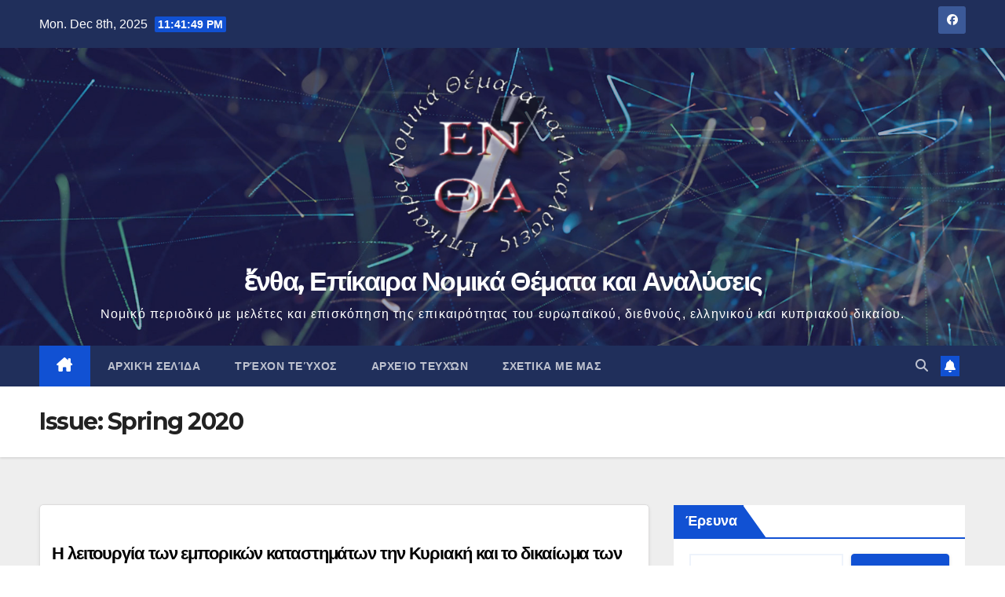

--- FILE ---
content_type: text/html; charset=UTF-8
request_url: http://entha.euc.ac.cy/issue/entha13/
body_size: 69209
content:
<!DOCTYPE html>
<html lang="en">
<head>
<meta charset="UTF-8">
<meta name="viewport" content="width=device-width, initial-scale=1">
<link rel="profile" href="http://gmpg.org/xfn/11">
<title>Spring 2020 &#8211; ἔ&nu;&theta;&alpha;, &Epsilon;&pi;ί&kappa;&alpha;&iota;&rho;&alpha; &Nu;&omicron;&mu;&iota;&kappa;ά &Theta;έ&mu;&alpha;&tau;&alpha; &kappa;&alpha;&iota; &Alpha;&nu;&alpha;&lambda;ύ&sigma;&epsilon;&iota;&sigmaf;</title>
<meta name='robots' content='max-image-preview:large' />
	<style>img:is([sizes="auto" i], [sizes^="auto," i]) { contain-intrinsic-size: 3000px 1500px }</style>
	<link rel='dns-prefetch' href='//fonts.googleapis.com' />
<link rel="alternate" type="application/rss+xml" title="ἔ&nu;&theta;&alpha;, &Epsilon;&pi;ί&kappa;&alpha;&iota;&rho;&alpha; &Nu;&omicron;&mu;&iota;&kappa;ά &Theta;έ&mu;&alpha;&tau;&alpha; &kappa;&alpha;&iota; &Alpha;&nu;&alpha;&lambda;ύ&sigma;&epsilon;&iota;&sigmaf; &raquo; Feed" href="https://entha.euc.ac.cy/feed/" />
<link rel="alternate" type="application/rss+xml" title="ἔ&nu;&theta;&alpha;, &Epsilon;&pi;ί&kappa;&alpha;&iota;&rho;&alpha; &Nu;&omicron;&mu;&iota;&kappa;ά &Theta;έ&mu;&alpha;&tau;&alpha; &kappa;&alpha;&iota; &Alpha;&nu;&alpha;&lambda;ύ&sigma;&epsilon;&iota;&sigmaf; &raquo; Comments Feed" href="https://entha.euc.ac.cy/comments/feed/" />
<link rel="alternate" type="application/rss+xml" title="ἔ&nu;&theta;&alpha;, &Epsilon;&pi;ί&kappa;&alpha;&iota;&rho;&alpha; &Nu;&omicron;&mu;&iota;&kappa;ά &Theta;έ&mu;&alpha;&tau;&alpha; &kappa;&alpha;&iota; &Alpha;&nu;&alpha;&lambda;ύ&sigma;&epsilon;&iota;&sigmaf; &raquo; Spring 2020 Issue Feed" href="https://entha.euc.ac.cy/issue/entha13/feed/" />
<script>
window._wpemojiSettings = {"baseUrl":"https:\/\/s.w.org\/images\/core\/emoji\/15.0.3\/72x72\/","ext":".png","svgUrl":"https:\/\/s.w.org\/images\/core\/emoji\/15.0.3\/svg\/","svgExt":".svg","source":{"concatemoji":"http:\/\/entha.euc.ac.cy\/wp-includes\/js\/wp-emoji-release.min.js?ver=6.7.4"}};
/*! This file is auto-generated */
!function(i,n){var o,s,e;function c(e){try{var t={supportTests:e,timestamp:(new Date).valueOf()};sessionStorage.setItem(o,JSON.stringify(t))}catch(e){}}function p(e,t,n){e.clearRect(0,0,e.canvas.width,e.canvas.height),e.fillText(t,0,0);var t=new Uint32Array(e.getImageData(0,0,e.canvas.width,e.canvas.height).data),r=(e.clearRect(0,0,e.canvas.width,e.canvas.height),e.fillText(n,0,0),new Uint32Array(e.getImageData(0,0,e.canvas.width,e.canvas.height).data));return t.every(function(e,t){return e===r[t]})}function u(e,t,n){switch(t){case"flag":return n(e,"\ud83c\udff3\ufe0f\u200d\u26a7\ufe0f","\ud83c\udff3\ufe0f\u200b\u26a7\ufe0f")?!1:!n(e,"\ud83c\uddfa\ud83c\uddf3","\ud83c\uddfa\u200b\ud83c\uddf3")&&!n(e,"\ud83c\udff4\udb40\udc67\udb40\udc62\udb40\udc65\udb40\udc6e\udb40\udc67\udb40\udc7f","\ud83c\udff4\u200b\udb40\udc67\u200b\udb40\udc62\u200b\udb40\udc65\u200b\udb40\udc6e\u200b\udb40\udc67\u200b\udb40\udc7f");case"emoji":return!n(e,"\ud83d\udc26\u200d\u2b1b","\ud83d\udc26\u200b\u2b1b")}return!1}function f(e,t,n){var r="undefined"!=typeof WorkerGlobalScope&&self instanceof WorkerGlobalScope?new OffscreenCanvas(300,150):i.createElement("canvas"),a=r.getContext("2d",{willReadFrequently:!0}),o=(a.textBaseline="top",a.font="600 32px Arial",{});return e.forEach(function(e){o[e]=t(a,e,n)}),o}function t(e){var t=i.createElement("script");t.src=e,t.defer=!0,i.head.appendChild(t)}"undefined"!=typeof Promise&&(o="wpEmojiSettingsSupports",s=["flag","emoji"],n.supports={everything:!0,everythingExceptFlag:!0},e=new Promise(function(e){i.addEventListener("DOMContentLoaded",e,{once:!0})}),new Promise(function(t){var n=function(){try{var e=JSON.parse(sessionStorage.getItem(o));if("object"==typeof e&&"number"==typeof e.timestamp&&(new Date).valueOf()<e.timestamp+604800&&"object"==typeof e.supportTests)return e.supportTests}catch(e){}return null}();if(!n){if("undefined"!=typeof Worker&&"undefined"!=typeof OffscreenCanvas&&"undefined"!=typeof URL&&URL.createObjectURL&&"undefined"!=typeof Blob)try{var e="postMessage("+f.toString()+"("+[JSON.stringify(s),u.toString(),p.toString()].join(",")+"));",r=new Blob([e],{type:"text/javascript"}),a=new Worker(URL.createObjectURL(r),{name:"wpTestEmojiSupports"});return void(a.onmessage=function(e){c(n=e.data),a.terminate(),t(n)})}catch(e){}c(n=f(s,u,p))}t(n)}).then(function(e){for(var t in e)n.supports[t]=e[t],n.supports.everything=n.supports.everything&&n.supports[t],"flag"!==t&&(n.supports.everythingExceptFlag=n.supports.everythingExceptFlag&&n.supports[t]);n.supports.everythingExceptFlag=n.supports.everythingExceptFlag&&!n.supports.flag,n.DOMReady=!1,n.readyCallback=function(){n.DOMReady=!0}}).then(function(){return e}).then(function(){var e;n.supports.everything||(n.readyCallback(),(e=n.source||{}).concatemoji?t(e.concatemoji):e.wpemoji&&e.twemoji&&(t(e.twemoji),t(e.wpemoji)))}))}((window,document),window._wpemojiSettings);
</script>
<style id='wp-emoji-styles-inline-css'>

	img.wp-smiley, img.emoji {
		display: inline !important;
		border: none !important;
		box-shadow: none !important;
		height: 1em !important;
		width: 1em !important;
		margin: 0 0.07em !important;
		vertical-align: -0.1em !important;
		background: none !important;
		padding: 0 !important;
	}
</style>
<link rel='stylesheet' id='wp-block-library-css' href='http://entha.euc.ac.cy/wp-includes/css/dist/block-library/style.min.css?ver=6.7.4' media='all' />
<style id='wp-block-library-theme-inline-css'>
.wp-block-audio :where(figcaption){color:#555;font-size:13px;text-align:center}.is-dark-theme .wp-block-audio :where(figcaption){color:#ffffffa6}.wp-block-audio{margin:0 0 1em}.wp-block-code{border:1px solid #ccc;border-radius:4px;font-family:Menlo,Consolas,monaco,monospace;padding:.8em 1em}.wp-block-embed :where(figcaption){color:#555;font-size:13px;text-align:center}.is-dark-theme .wp-block-embed :where(figcaption){color:#ffffffa6}.wp-block-embed{margin:0 0 1em}.blocks-gallery-caption{color:#555;font-size:13px;text-align:center}.is-dark-theme .blocks-gallery-caption{color:#ffffffa6}:root :where(.wp-block-image figcaption){color:#555;font-size:13px;text-align:center}.is-dark-theme :root :where(.wp-block-image figcaption){color:#ffffffa6}.wp-block-image{margin:0 0 1em}.wp-block-pullquote{border-bottom:4px solid;border-top:4px solid;color:currentColor;margin-bottom:1.75em}.wp-block-pullquote cite,.wp-block-pullquote footer,.wp-block-pullquote__citation{color:currentColor;font-size:.8125em;font-style:normal;text-transform:uppercase}.wp-block-quote{border-left:.25em solid;margin:0 0 1.75em;padding-left:1em}.wp-block-quote cite,.wp-block-quote footer{color:currentColor;font-size:.8125em;font-style:normal;position:relative}.wp-block-quote:where(.has-text-align-right){border-left:none;border-right:.25em solid;padding-left:0;padding-right:1em}.wp-block-quote:where(.has-text-align-center){border:none;padding-left:0}.wp-block-quote.is-large,.wp-block-quote.is-style-large,.wp-block-quote:where(.is-style-plain){border:none}.wp-block-search .wp-block-search__label{font-weight:700}.wp-block-search__button{border:1px solid #ccc;padding:.375em .625em}:where(.wp-block-group.has-background){padding:1.25em 2.375em}.wp-block-separator.has-css-opacity{opacity:.4}.wp-block-separator{border:none;border-bottom:2px solid;margin-left:auto;margin-right:auto}.wp-block-separator.has-alpha-channel-opacity{opacity:1}.wp-block-separator:not(.is-style-wide):not(.is-style-dots){width:100px}.wp-block-separator.has-background:not(.is-style-dots){border-bottom:none;height:1px}.wp-block-separator.has-background:not(.is-style-wide):not(.is-style-dots){height:2px}.wp-block-table{margin:0 0 1em}.wp-block-table td,.wp-block-table th{word-break:normal}.wp-block-table :where(figcaption){color:#555;font-size:13px;text-align:center}.is-dark-theme .wp-block-table :where(figcaption){color:#ffffffa6}.wp-block-video :where(figcaption){color:#555;font-size:13px;text-align:center}.is-dark-theme .wp-block-video :where(figcaption){color:#ffffffa6}.wp-block-video{margin:0 0 1em}:root :where(.wp-block-template-part.has-background){margin-bottom:0;margin-top:0;padding:1.25em 2.375em}
</style>
<style id='tropicalista-pdfembed-style-inline-css'>
.wp-block-tropicalista-pdfembed{height:500px;min-height:500px}

</style>
<style id='classic-theme-styles-inline-css'>
/*! This file is auto-generated */
.wp-block-button__link{color:#fff;background-color:#32373c;border-radius:9999px;box-shadow:none;text-decoration:none;padding:calc(.667em + 2px) calc(1.333em + 2px);font-size:1.125em}.wp-block-file__button{background:#32373c;color:#fff;text-decoration:none}
</style>
<style id='global-styles-inline-css'>
:root{--wp--preset--aspect-ratio--square: 1;--wp--preset--aspect-ratio--4-3: 4/3;--wp--preset--aspect-ratio--3-4: 3/4;--wp--preset--aspect-ratio--3-2: 3/2;--wp--preset--aspect-ratio--2-3: 2/3;--wp--preset--aspect-ratio--16-9: 16/9;--wp--preset--aspect-ratio--9-16: 9/16;--wp--preset--color--black: #000000;--wp--preset--color--cyan-bluish-gray: #abb8c3;--wp--preset--color--white: #ffffff;--wp--preset--color--pale-pink: #f78da7;--wp--preset--color--vivid-red: #cf2e2e;--wp--preset--color--luminous-vivid-orange: #ff6900;--wp--preset--color--luminous-vivid-amber: #fcb900;--wp--preset--color--light-green-cyan: #7bdcb5;--wp--preset--color--vivid-green-cyan: #00d084;--wp--preset--color--pale-cyan-blue: #8ed1fc;--wp--preset--color--vivid-cyan-blue: #0693e3;--wp--preset--color--vivid-purple: #9b51e0;--wp--preset--gradient--vivid-cyan-blue-to-vivid-purple: linear-gradient(135deg,rgba(6,147,227,1) 0%,rgb(155,81,224) 100%);--wp--preset--gradient--light-green-cyan-to-vivid-green-cyan: linear-gradient(135deg,rgb(122,220,180) 0%,rgb(0,208,130) 100%);--wp--preset--gradient--luminous-vivid-amber-to-luminous-vivid-orange: linear-gradient(135deg,rgba(252,185,0,1) 0%,rgba(255,105,0,1) 100%);--wp--preset--gradient--luminous-vivid-orange-to-vivid-red: linear-gradient(135deg,rgba(255,105,0,1) 0%,rgb(207,46,46) 100%);--wp--preset--gradient--very-light-gray-to-cyan-bluish-gray: linear-gradient(135deg,rgb(238,238,238) 0%,rgb(169,184,195) 100%);--wp--preset--gradient--cool-to-warm-spectrum: linear-gradient(135deg,rgb(74,234,220) 0%,rgb(151,120,209) 20%,rgb(207,42,186) 40%,rgb(238,44,130) 60%,rgb(251,105,98) 80%,rgb(254,248,76) 100%);--wp--preset--gradient--blush-light-purple: linear-gradient(135deg,rgb(255,206,236) 0%,rgb(152,150,240) 100%);--wp--preset--gradient--blush-bordeaux: linear-gradient(135deg,rgb(254,205,165) 0%,rgb(254,45,45) 50%,rgb(107,0,62) 100%);--wp--preset--gradient--luminous-dusk: linear-gradient(135deg,rgb(255,203,112) 0%,rgb(199,81,192) 50%,rgb(65,88,208) 100%);--wp--preset--gradient--pale-ocean: linear-gradient(135deg,rgb(255,245,203) 0%,rgb(182,227,212) 50%,rgb(51,167,181) 100%);--wp--preset--gradient--electric-grass: linear-gradient(135deg,rgb(202,248,128) 0%,rgb(113,206,126) 100%);--wp--preset--gradient--midnight: linear-gradient(135deg,rgb(2,3,129) 0%,rgb(40,116,252) 100%);--wp--preset--font-size--small: 13px;--wp--preset--font-size--medium: 20px;--wp--preset--font-size--large: 36px;--wp--preset--font-size--x-large: 42px;--wp--preset--spacing--20: 0.44rem;--wp--preset--spacing--30: 0.67rem;--wp--preset--spacing--40: 1rem;--wp--preset--spacing--50: 1.5rem;--wp--preset--spacing--60: 2.25rem;--wp--preset--spacing--70: 3.38rem;--wp--preset--spacing--80: 5.06rem;--wp--preset--shadow--natural: 6px 6px 9px rgba(0, 0, 0, 0.2);--wp--preset--shadow--deep: 12px 12px 50px rgba(0, 0, 0, 0.4);--wp--preset--shadow--sharp: 6px 6px 0px rgba(0, 0, 0, 0.2);--wp--preset--shadow--outlined: 6px 6px 0px -3px rgba(255, 255, 255, 1), 6px 6px rgba(0, 0, 0, 1);--wp--preset--shadow--crisp: 6px 6px 0px rgba(0, 0, 0, 1);}:where(.is-layout-flex){gap: 0.5em;}:where(.is-layout-grid){gap: 0.5em;}body .is-layout-flex{display: flex;}.is-layout-flex{flex-wrap: wrap;align-items: center;}.is-layout-flex > :is(*, div){margin: 0;}body .is-layout-grid{display: grid;}.is-layout-grid > :is(*, div){margin: 0;}:where(.wp-block-columns.is-layout-flex){gap: 2em;}:where(.wp-block-columns.is-layout-grid){gap: 2em;}:where(.wp-block-post-template.is-layout-flex){gap: 1.25em;}:where(.wp-block-post-template.is-layout-grid){gap: 1.25em;}.has-black-color{color: var(--wp--preset--color--black) !important;}.has-cyan-bluish-gray-color{color: var(--wp--preset--color--cyan-bluish-gray) !important;}.has-white-color{color: var(--wp--preset--color--white) !important;}.has-pale-pink-color{color: var(--wp--preset--color--pale-pink) !important;}.has-vivid-red-color{color: var(--wp--preset--color--vivid-red) !important;}.has-luminous-vivid-orange-color{color: var(--wp--preset--color--luminous-vivid-orange) !important;}.has-luminous-vivid-amber-color{color: var(--wp--preset--color--luminous-vivid-amber) !important;}.has-light-green-cyan-color{color: var(--wp--preset--color--light-green-cyan) !important;}.has-vivid-green-cyan-color{color: var(--wp--preset--color--vivid-green-cyan) !important;}.has-pale-cyan-blue-color{color: var(--wp--preset--color--pale-cyan-blue) !important;}.has-vivid-cyan-blue-color{color: var(--wp--preset--color--vivid-cyan-blue) !important;}.has-vivid-purple-color{color: var(--wp--preset--color--vivid-purple) !important;}.has-black-background-color{background-color: var(--wp--preset--color--black) !important;}.has-cyan-bluish-gray-background-color{background-color: var(--wp--preset--color--cyan-bluish-gray) !important;}.has-white-background-color{background-color: var(--wp--preset--color--white) !important;}.has-pale-pink-background-color{background-color: var(--wp--preset--color--pale-pink) !important;}.has-vivid-red-background-color{background-color: var(--wp--preset--color--vivid-red) !important;}.has-luminous-vivid-orange-background-color{background-color: var(--wp--preset--color--luminous-vivid-orange) !important;}.has-luminous-vivid-amber-background-color{background-color: var(--wp--preset--color--luminous-vivid-amber) !important;}.has-light-green-cyan-background-color{background-color: var(--wp--preset--color--light-green-cyan) !important;}.has-vivid-green-cyan-background-color{background-color: var(--wp--preset--color--vivid-green-cyan) !important;}.has-pale-cyan-blue-background-color{background-color: var(--wp--preset--color--pale-cyan-blue) !important;}.has-vivid-cyan-blue-background-color{background-color: var(--wp--preset--color--vivid-cyan-blue) !important;}.has-vivid-purple-background-color{background-color: var(--wp--preset--color--vivid-purple) !important;}.has-black-border-color{border-color: var(--wp--preset--color--black) !important;}.has-cyan-bluish-gray-border-color{border-color: var(--wp--preset--color--cyan-bluish-gray) !important;}.has-white-border-color{border-color: var(--wp--preset--color--white) !important;}.has-pale-pink-border-color{border-color: var(--wp--preset--color--pale-pink) !important;}.has-vivid-red-border-color{border-color: var(--wp--preset--color--vivid-red) !important;}.has-luminous-vivid-orange-border-color{border-color: var(--wp--preset--color--luminous-vivid-orange) !important;}.has-luminous-vivid-amber-border-color{border-color: var(--wp--preset--color--luminous-vivid-amber) !important;}.has-light-green-cyan-border-color{border-color: var(--wp--preset--color--light-green-cyan) !important;}.has-vivid-green-cyan-border-color{border-color: var(--wp--preset--color--vivid-green-cyan) !important;}.has-pale-cyan-blue-border-color{border-color: var(--wp--preset--color--pale-cyan-blue) !important;}.has-vivid-cyan-blue-border-color{border-color: var(--wp--preset--color--vivid-cyan-blue) !important;}.has-vivid-purple-border-color{border-color: var(--wp--preset--color--vivid-purple) !important;}.has-vivid-cyan-blue-to-vivid-purple-gradient-background{background: var(--wp--preset--gradient--vivid-cyan-blue-to-vivid-purple) !important;}.has-light-green-cyan-to-vivid-green-cyan-gradient-background{background: var(--wp--preset--gradient--light-green-cyan-to-vivid-green-cyan) !important;}.has-luminous-vivid-amber-to-luminous-vivid-orange-gradient-background{background: var(--wp--preset--gradient--luminous-vivid-amber-to-luminous-vivid-orange) !important;}.has-luminous-vivid-orange-to-vivid-red-gradient-background{background: var(--wp--preset--gradient--luminous-vivid-orange-to-vivid-red) !important;}.has-very-light-gray-to-cyan-bluish-gray-gradient-background{background: var(--wp--preset--gradient--very-light-gray-to-cyan-bluish-gray) !important;}.has-cool-to-warm-spectrum-gradient-background{background: var(--wp--preset--gradient--cool-to-warm-spectrum) !important;}.has-blush-light-purple-gradient-background{background: var(--wp--preset--gradient--blush-light-purple) !important;}.has-blush-bordeaux-gradient-background{background: var(--wp--preset--gradient--blush-bordeaux) !important;}.has-luminous-dusk-gradient-background{background: var(--wp--preset--gradient--luminous-dusk) !important;}.has-pale-ocean-gradient-background{background: var(--wp--preset--gradient--pale-ocean) !important;}.has-electric-grass-gradient-background{background: var(--wp--preset--gradient--electric-grass) !important;}.has-midnight-gradient-background{background: var(--wp--preset--gradient--midnight) !important;}.has-small-font-size{font-size: var(--wp--preset--font-size--small) !important;}.has-medium-font-size{font-size: var(--wp--preset--font-size--medium) !important;}.has-large-font-size{font-size: var(--wp--preset--font-size--large) !important;}.has-x-large-font-size{font-size: var(--wp--preset--font-size--x-large) !important;}
:where(.wp-block-post-template.is-layout-flex){gap: 1.25em;}:where(.wp-block-post-template.is-layout-grid){gap: 1.25em;}
:where(.wp-block-columns.is-layout-flex){gap: 2em;}:where(.wp-block-columns.is-layout-grid){gap: 2em;}
:root :where(.wp-block-pullquote){font-size: 1.5em;line-height: 1.6;}
</style>
<link rel='stylesheet' id='ansar-import-css' href='http://entha.euc.ac.cy/wp-content/plugins/ansar-import/public/css/ansar-import-public.css?ver=1.0.18' media='all' />
<link rel='stylesheet' id='issuem_style-css' href='http://entha.euc.ac.cy/wp-content/plugins/issuem/css/issuem.css?ver=2.9.0' media='all' />
<link rel='stylesheet' id='jquery-issuem-flexslider-css' href='http://entha.euc.ac.cy/wp-content/plugins/issuem/css/flexslider.css?ver=2.9.0' media='all' />
<link rel='stylesheet' id='newsup-fonts-css' href='//fonts.googleapis.com/css?family=Montserrat%3A400%2C500%2C700%2C800%7CWork%2BSans%3A300%2C400%2C500%2C600%2C700%2C800%2C900%26display%3Dswap&#038;subset=latin%2Clatin-ext' media='all' />
<link rel='stylesheet' id='bootstrap-css' href='http://entha.euc.ac.cy/wp-content/themes/newsup/css/bootstrap.css?ver=6.7.4' media='all' />
<link rel='stylesheet' id='newsup-style-css' href='http://entha.euc.ac.cy/wp-content/themes/newsup/style.css?ver=6.7.4' media='all' />
<link rel='stylesheet' id='newsup-default-css' href='http://entha.euc.ac.cy/wp-content/themes/newsup/css/colors/default.css?ver=6.7.4' media='all' />
<link rel='stylesheet' id='font-awesome-5-all-css' href='http://entha.euc.ac.cy/wp-content/themes/newsup/css/font-awesome/css/all.min.css?ver=6.7.4' media='all' />
<link rel='stylesheet' id='font-awesome-4-shim-css' href='http://entha.euc.ac.cy/wp-content/themes/newsup/css/font-awesome/css/v4-shims.min.css?ver=6.7.4' media='all' />
<link rel='stylesheet' id='owl-carousel-css' href='http://entha.euc.ac.cy/wp-content/themes/newsup/css/owl.carousel.css?ver=6.7.4' media='all' />
<link rel='stylesheet' id='smartmenus-css' href='http://entha.euc.ac.cy/wp-content/themes/newsup/css/jquery.smartmenus.bootstrap.css?ver=6.7.4' media='all' />
<link rel='stylesheet' id='newsup-custom-css-css' href='http://entha.euc.ac.cy/wp-content/themes/newsup/inc/ansar/customize/css/customizer.css?ver=1.0' media='all' />
<script src="http://entha.euc.ac.cy/wp-includes/js/jquery/jquery.min.js?ver=3.7.1" id="jquery-core-js"></script>
<script src="http://entha.euc.ac.cy/wp-includes/js/jquery/jquery-migrate.min.js?ver=3.4.1" id="jquery-migrate-js"></script>
<script src="http://entha.euc.ac.cy/wp-content/plugins/ansar-import/public/js/ansar-import-public.js?ver=1.0.18" id="ansar-import-js"></script>
<script src="http://entha.euc.ac.cy/wp-content/themes/newsup/js/navigation.js?ver=6.7.4" id="newsup-navigation-js"></script>
<script src="http://entha.euc.ac.cy/wp-content/themes/newsup/js/bootstrap.js?ver=6.7.4" id="bootstrap-js"></script>
<script src="http://entha.euc.ac.cy/wp-content/themes/newsup/js/owl.carousel.min.js?ver=6.7.4" id="owl-carousel-min-js"></script>
<script src="http://entha.euc.ac.cy/wp-content/themes/newsup/js/jquery.smartmenus.js?ver=6.7.4" id="smartmenus-js-js"></script>
<script src="http://entha.euc.ac.cy/wp-content/themes/newsup/js/jquery.smartmenus.bootstrap.js?ver=6.7.4" id="bootstrap-smartmenus-js-js"></script>
<script src="http://entha.euc.ac.cy/wp-content/themes/newsup/js/jquery.marquee.js?ver=6.7.4" id="newsup-marquee-js-js"></script>
<script src="http://entha.euc.ac.cy/wp-content/themes/newsup/js/main.js?ver=6.7.4" id="newsup-main-js-js"></script>
<link rel="https://api.w.org/" href="https://entha.euc.ac.cy/wp-json/" /><link rel="alternate" title="JSON" type="application/json" href="https://entha.euc.ac.cy/wp-json/wp/v2/issuem_issue/22" /><link rel="EditURI" type="application/rsd+xml" title="RSD" href="https://entha.euc.ac.cy/xmlrpc.php?rsd" />
<meta name="generator" content="WordPress 6.7.4" />
 
<style type="text/css" id="custom-background-css">
    .wrapper { background-color: #eee; }
</style>
    <style type="text/css">
            body .site-title a,
        body .site-description {
            color: #fff;
        }

        .site-branding-text .site-title a {
                font-size: px;
            }

            @media only screen and (max-width: 640px) {
                .site-branding-text .site-title a {
                    font-size: 40px;

                }
            }

            @media only screen and (max-width: 375px) {
                .site-branding-text .site-title a {
                    font-size: 32px;

                }
            }

        </style>
    </head>
<body class="archive tax-issuem_issue term-entha13 term-22 wp-custom-logo wp-embed-responsive hfeed ta-hide-date-author-in-list" >
<div id="page" class="site">
<a class="skip-link screen-reader-text" href="#content">
Skip to content</a>
  <div class="wrapper" id="custom-background-css">
    <header class="mg-headwidget">
      <!--==================== TOP BAR ====================-->
      <div class="mg-head-detail hidden-xs">
    <div class="container-fluid">
        <div class="row align-items-center">
            <div class="col-md-6 col-xs-12">
                <ul class="info-left">
                                <li>Mon. Dec 8th, 2025                 <span  id="time" class="time"></span>
                        </li>
                        </ul>
            </div>
            <div class="col-md-6 col-xs-12">
                <ul class="mg-social info-right">
                            <li>
            <a  target="_blank"  href="https://www.facebook.com/entha.journal">
                <span class="icon-soci facebook">
                    <i class="fab fa-facebook"></i>
                </span> 
            </a>
        </li>
                        </ul>
            </div>
        </div>
    </div>
</div>
      <div class="clearfix"></div>

      
      <div class="mg-nav-widget-area-back" style='background-image: url("http://entha.euc.ac.cy/wp-content/themes/newsup/images/head-back.jpg" );'>
                <div class="overlay">
          <div class="inner"  style="background-color:rgba(32,47,91,0.4);" > 
              <div class="container-fluid">
                  <div class="mg-nav-widget-area">
                    <div class="row align-items-center">
                      <div class="col-md-12 text-center mx-auto">
                        <div class="navbar-header">
                          <div class="site-logo">
                            <a href="https://entha.euc.ac.cy/" class="navbar-brand" rel="home"><img width="250" height="250" src="https://entha.euc.ac.cy/wp-content/uploads/2023/03/cropped-cropped-Logo_entha4-e1679249004893.png" class="custom-logo" alt="ENTHA LOGO" decoding="async" fetchpriority="high" srcset="https://entha.euc.ac.cy/wp-content/uploads/2023/03/cropped-cropped-Logo_entha4-e1679249004893.png 250w, https://entha.euc.ac.cy/wp-content/uploads/2023/03/cropped-cropped-Logo_entha4-e1679249004893-150x150.png 150w" sizes="(max-width: 250px) 100vw, 250px" /></a>                          </div>
                          <div class="site-branding-text ">
                                                            <p class="site-title"> <a href="https://entha.euc.ac.cy/" rel="home">ἔ&nu;&theta;&alpha;, &Epsilon;&pi;ί&kappa;&alpha;&iota;&rho;&alpha; &Nu;&omicron;&mu;&iota;&kappa;ά &Theta;έ&mu;&alpha;&tau;&alpha; &kappa;&alpha;&iota; &Alpha;&nu;&alpha;&lambda;ύ&sigma;&epsilon;&iota;&sigmaf;</a></p>
                                                            <p class="site-description">&Nu;&omicron;&mu;&iota;&kappa;ό &pi;&epsilon;&rho;&iota;&omicron;&delta;&iota;&kappa;ό &mu;&epsilon; &mu;&epsilon;&lambda;έ&tau;&epsilon;&sigmaf; &kappa;&alpha;&iota; &epsilon;&pi;&iota;&sigma;&kappa;ό&pi;&eta;&sigma;&eta; &tau;&eta;&sigmaf; &epsilon;&pi;&iota;&kappa;&alpha;&iota;&rho;ό&tau;&eta;&tau;&alpha;&sigmaf; &tau;&omicron;&upsilon; &epsilon;&upsilon;&rho;&omega;&pi;&alpha;ϊ&kappa;&omicron;ύ, &delta;&iota;&epsilon;&theta;&nu;&omicron;ύ&sigmaf;, &epsilon;&lambda;&lambda;&eta;&nu;&iota;&kappa;&omicron;ύ &kappa;&alpha;&iota; &kappa;&upsilon;&pi;&rho;&iota;&alpha;&kappa;&omicron;ύ &delta;&iota;&kappa;&alpha;ί&omicron;&upsilon;.</p>
                          </div>    
                        </div>
                      </div>
                                          </div>
                  </div>
              </div>
          </div>
        </div>
      </div>
    <div class="mg-menu-full">
      <nav class="navbar navbar-expand-lg navbar-wp">
        <div class="container-fluid">
          <!-- Right nav -->
          <div class="m-header align-items-center">
                            <a class="mobilehomebtn" href="https://entha.euc.ac.cy"><span class="fa-solid fa-house-chimney"></span></a>
              <!-- navbar-toggle -->
              <button class="navbar-toggler mx-auto" type="button" data-toggle="collapse" data-target="#navbar-wp" aria-controls="navbarSupportedContent" aria-expanded="false" aria-label="Toggle navigation">
                <span class="burger">
                  <span class="burger-line"></span>
                  <span class="burger-line"></span>
                  <span class="burger-line"></span>
                </span>
              </button>
              <!-- /navbar-toggle -->
                          <div class="dropdown show mg-search-box pr-2">
                <a class="dropdown-toggle msearch ml-auto" href="#" role="button" id="dropdownMenuLink" data-toggle="dropdown" aria-haspopup="true" aria-expanded="false">
                <i class="fas fa-search"></i>
                </a> 
                <div class="dropdown-menu searchinner" aria-labelledby="dropdownMenuLink">
                    <form role="search" method="get" id="searchform" action="https://entha.euc.ac.cy/">
  <div class="input-group">
    <input type="search" class="form-control" placeholder="Search" value="" name="s" />
    <span class="input-group-btn btn-default">
    <button type="submit" class="btn"> <i class="fas fa-search"></i> </button>
    </span> </div>
</form>                </div>
            </div>
                  <a href="#" target="_blank" class="btn-bell btn-theme mx-2"><i class="fa fa-bell"></i></a>
                      
          </div>
          <!-- /Right nav --> 
          <div class="collapse navbar-collapse" id="navbar-wp">
            <div class="d-md-block">
              <ul id="menu-menu" class="nav navbar-nav mr-auto "><li class="active home"><a class="homebtn" href="https://entha.euc.ac.cy"><span class='fa-solid fa-house-chimney'></span></a></li><li id="menu-item-161" class="menu-item menu-item-type-post_type menu-item-object-page menu-item-home menu-item-161"><a class="nav-link" title="Αρχική σελίδα" href="https://entha.euc.ac.cy/">Αρχική σελίδα</a></li>
<li id="menu-item-97" class="menu-item menu-item-type-post_type menu-item-object-page menu-item-97"><a class="nav-link" title="Τρέχον Τεύχος" href="https://entha.euc.ac.cy/current-issue/">Τρέχον Τεύχος</a></li>
<li id="menu-item-96" class="menu-item menu-item-type-post_type menu-item-object-page menu-item-96"><a class="nav-link" title="Αρχείο Τευχών" href="https://entha.euc.ac.cy/past-issues/">Αρχείο Τευχών</a></li>
<li id="menu-item-95" class="menu-item menu-item-type-post_type menu-item-object-page menu-item-95"><a class="nav-link" title="ΣΧΕΤΙΚΑ ΜΕ ΜΑΣ" href="https://entha.euc.ac.cy/about-us/">ΣΧΕΤΙΚΑ ΜΕ ΜΑΣ</a></li>
</ul>            </div>      
          </div>
          <!-- Right nav -->
          <div class="desk-header d-lg-flex pl-3 ml-auto my-2 my-lg-0 position-relative align-items-center">
                        <div class="dropdown show mg-search-box pr-2">
                <a class="dropdown-toggle msearch ml-auto" href="#" role="button" id="dropdownMenuLink" data-toggle="dropdown" aria-haspopup="true" aria-expanded="false">
                <i class="fas fa-search"></i>
                </a> 
                <div class="dropdown-menu searchinner" aria-labelledby="dropdownMenuLink">
                    <form role="search" method="get" id="searchform" action="https://entha.euc.ac.cy/">
  <div class="input-group">
    <input type="search" class="form-control" placeholder="Search" value="" name="s" />
    <span class="input-group-btn btn-default">
    <button type="submit" class="btn"> <i class="fas fa-search"></i> </button>
    </span> </div>
</form>                </div>
            </div>
                  <a href="#" target="_blank" class="btn-bell btn-theme mx-2"><i class="fa fa-bell"></i></a>
                  </div>
          <!-- /Right nav -->
      </div>
      </nav> <!-- /Navigation -->
    </div>
</header>
<div class="clearfix"></div> <!--==================== Newsup breadcrumb section ====================-->
<div class="mg-breadcrumb-section" style='background: url("http://entha.euc.ac.cy/wp-content/themes/newsup/images/head-back.jpg" ) repeat scroll center 0 #143745;'>
   <div class="overlay">       <div class="container-fluid">
        <div class="row">
          <div class="col-md-12 col-sm-12">
            <div class="mg-breadcrumb-title">
              <h1 class="title">Issue: <span>Spring 2020</span></h1>            </div>
          </div>
        </div>
      </div>
   </div> </div>
<div class="clearfix"></div><!--container-->
    <div id="content" class="container-fluid archive-class">
        <!--row-->
            <div class="row">
                                    <div class="col-md-8">
                <!-- mg-posts-sec mg-posts-modul-6 -->
<div class="mg-posts-sec mg-posts-modul-6">
    <!-- mg-posts-sec-inner -->
    <div class="mg-posts-sec-inner">
                    <article id="post-394" class="d-md-flex mg-posts-sec-post align-items-center post-394 article type-article status-publish format-standard hentry issuem_issue-entha13 issuem_issue_categories-8">
                                <div class="mg-sec-top-post py-3 col">
                     
                    <h4 class="entry-title title"><a href="https://entha.euc.ac.cy/article/%ce%b7-%ce%bb%ce%b5%ce%b9%cf%84%ce%bf%cf%85%cf%81%ce%b3%ce%af%ce%b1-%cf%84%cf%89%ce%bd-%ce%b5%ce%bc%cf%80%ce%bf%cf%81%ce%b9%ce%ba%cf%8e%ce%bd-%ce%ba%ce%b1%cf%84%ce%b1%cf%83%cf%84%ce%b7%ce%bc%ce%ac/">Η λειτουργία των εμπορικών καταστημάτων την Κυριακή και το δικαίωμα των εργαζομένων στην κυριακάτικη αργία</a></h4>
                            <div class="mg-blog-meta"> 
                    <span class="mg-blog-date"><i class="fas fa-clock"></i>
            <a href="https://entha.euc.ac.cy/2023/03/">
                17/03/2023            </a>
        </span>
            <a class="auth" href="https://entha.euc.ac.cy/author/admin/">
            <i class="fas fa-user-circle"></i>admin        </a>
            </div> 
                        <div class="mg-content">
                        <p>Ποτέ την Κυριακή ή Πάντα την Κυριακή; Αναστασία Διακίδη, Νικόλαος Κότσαρης, Αικατερίνη Λυμπέρη, Γεωργία Λυμπέρη, προπτυχιακοί φοιτητές Νομικής Σχολής Ευρωπαϊκού Πανεπιστημίου Κύπρου</p>
                    </div>
                </div>
            </article>
                    <article id="post-391" class="d-md-flex mg-posts-sec-post align-items-center post-391 article type-article status-publish format-standard hentry issuem_issue-entha13 issuem_issue_categories-8">
                                <div class="mg-sec-top-post py-3 col">
                     
                    <h4 class="entry-title title"><a href="https://entha.euc.ac.cy/article/%ce%b5%cf%85%ce%b8%ce%b1%ce%bd%ce%b1%cf%83%ce%af%ce%b1-%ce%ba%ce%b1%ce%b9-triage-%cf%83%ce%b5-%cf%80%ce%b5%cf%81%ce%b9%cf%80%cf%84%cf%8e%cf%83%ce%b5%ce%b9%cf%82-%cf%80%ce%b1%ce%bd%ce%b4%ce%b7%ce%bc/">Ευθανασία και triage σε περιπτώσεις πανδημίας</a></h4>
                            <div class="mg-blog-meta"> 
                    <span class="mg-blog-date"><i class="fas fa-clock"></i>
            <a href="https://entha.euc.ac.cy/2023/03/">
                17/03/2023            </a>
        </span>
            <a class="auth" href="https://entha.euc.ac.cy/author/admin/">
            <i class="fas fa-user-circle"></i>admin        </a>
            </div> 
                        <div class="mg-content">
                        <p>Επίκαιροι νομικοί προβληματισμοί. Αλέξανδρος Καλαϊτζίδης, Υποψήφιος Διδάκτωρ Νομικής Σχολής Ευρωπαϊ-κού Πανεπιστημίου Κύπρου</p>
                    </div>
                </div>
            </article>
                    <article id="post-388" class="d-md-flex mg-posts-sec-post align-items-center post-388 article type-article status-publish format-standard hentry issuem_issue-entha13 issuem_issue_categories-8">
                                <div class="mg-sec-top-post py-3 col">
                     
                    <h4 class="entry-title title"><a href="https://entha.euc.ac.cy/article/%cf%84%ce%bf-%ce%b4%ce%b9%ce%ba%ce%b1%ce%af%cf%89%ce%bc%ce%b1-%cf%83%cf%84%ce%b7-%ce%b2%ce%bb%ce%b1%cf%83%cf%86%ce%b7%ce%bc%ce%af%ce%b1/">Το Δικαίωμα στη Βλασφημία</a></h4>
                            <div class="mg-blog-meta"> 
                    <span class="mg-blog-date"><i class="fas fa-clock"></i>
            <a href="https://entha.euc.ac.cy/2023/03/">
                17/03/2023            </a>
        </span>
            <a class="auth" href="https://entha.euc.ac.cy/author/admin/">
            <i class="fas fa-user-circle"></i>admin        </a>
            </div> 
                        <div class="mg-content">
                        <p>Ο Θρησκευτικός Μισαλλόδοξος Λόγος και τα Ποινικά Όρια της Ελευθερίας Έκφρασης. Στέλλα Μαλά, δικηγόρος, υποψήφια διδάκτορας, Νομική Σχολή, Ευρωπαϊκό Πανεπιστήμιο Κύπρου</p>
                    </div>
                </div>
            </article>
                    <article id="post-385" class="d-md-flex mg-posts-sec-post align-items-center post-385 article type-article status-publish format-standard hentry issuem_issue-entha13 issuem_issue_categories-8">
                                <div class="mg-sec-top-post py-3 col">
                     
                    <h4 class="entry-title title"><a href="https://entha.euc.ac.cy/article/%ce%b7-%cf%83%cf%87%ce%ad%cf%83%ce%b7-%ce%bc%ce%b5%cf%84%ce%b1%ce%be%cf%8d-%cf%80%cf%81%ce%bf%cf%83%cf%84%ce%b1%cf%83%ce%af%ce%b1%cf%82-%cf%84%cf%89%ce%bd-%ce%ad%cf%81%ce%b3%cf%89%ce%bd-%ce%b2%ce%ac/">Η σχέση μεταξύ προστασίας των έργων βάσει του δικαιώματος του δημιουργού με την προστασία των σχεδίων και υποδειγμάτων</a></h4>
                            <div class="mg-blog-meta"> 
                    <span class="mg-blog-date"><i class="fas fa-clock"></i>
            <a href="https://entha.euc.ac.cy/2023/03/">
                17/03/2023            </a>
        </span>
            <a class="auth" href="https://entha.euc.ac.cy/author/admin/">
            <i class="fas fa-user-circle"></i>admin        </a>
            </div> 
                        <div class="mg-content">
                        <p>ΔΕΕ υπόθεση C-683/17, Cofemel- Sociedade de Vestuario SA κατά G-Star Raw CV. Ευτυχία Κοκκινάκη, προπτυχιακή φοιτήτρια, Νομική Σχολή, Ευρωπαϊκό Πανεπιστήμιο Κύπρου</p>
                    </div>
                </div>
            </article>
                    <article id="post-382" class="d-md-flex mg-posts-sec-post align-items-center post-382 article type-article status-publish format-standard hentry issuem_issue-entha13 issuem_issue_categories-8">
                                <div class="mg-sec-top-post py-3 col">
                     
                    <h4 class="entry-title title"><a href="https://entha.euc.ac.cy/article/%ce%bf-%ce%bd%ce%ad%ce%bf%cf%82-%ce%bd%cf%8c%ce%bc%ce%bf%cf%82-%ce%bd-4548-2018/">Ο νέος νόμος Ν. 4548/2018</a></h4>
                            <div class="mg-blog-meta"> 
                    <span class="mg-blog-date"><i class="fas fa-clock"></i>
            <a href="https://entha.euc.ac.cy/2023/03/">
                17/03/2023            </a>
        </span>
            <a class="auth" href="https://entha.euc.ac.cy/author/admin/">
            <i class="fas fa-user-circle"></i>admin        </a>
            </div> 
                        <div class="mg-content">
                        <p>Οι αλλαγές αναφορικά με το Διοικητικό Συμβούλιο των Α.Ε. Χάρης Γρηγόριου, μεταπτυχιακός φοιτητής, Μεταπτυχιακό Δίπλωμα (LLM) στο Διεθνές Εμπορικό Δίκαιο, Νομική Σχολή, Ευρωπαϊκό Πανεπιστήμιο Κύπρου</p>
                    </div>
                </div>
            </article>
                    <article id="post-379" class="d-md-flex mg-posts-sec-post align-items-center post-379 article type-article status-publish format-standard hentry issuem_issue-entha13 issuem_issue_categories-8">
                                <div class="mg-sec-top-post py-3 col">
                     
                    <h4 class="entry-title title"><a href="https://entha.euc.ac.cy/article/%cf%86%ce%ac%ce%ba%ce%b5%ce%bb%ce%bf%cf%82-covid-19-%ce%ba%ce%b1%ce%b9-%ce%b4%ce%af%ce%ba%ce%b1%ce%b9%ce%bf/">Φάκελος : Covid-19 και Δίκαιο</a></h4>
                            <div class="mg-blog-meta"> 
                    <span class="mg-blog-date"><i class="fas fa-clock"></i>
            <a href="https://entha.euc.ac.cy/2023/03/">
                17/03/2023            </a>
        </span>
            <a class="auth" href="https://entha.euc.ac.cy/author/admin/">
            <i class="fas fa-user-circle"></i>admin        </a>
            </div> 
                        <div class="mg-content">
                        <p>Νομικές λύσεις στις ανατροπές της πανδημίας. Σταματίνα Γιαννακούρου, Επίκουρη Καθηγήτρια Νομικής Σχολής ΕΠΚ (Εισαγωγή),Philippe Jougleux, Αναπληρωτής Καθηγητής Νομικής Σχολής ΕΠΚ (Πανδημία και συμβάσεις ιδιωτικού δικαίου: ανωτέρα βία και «θεωρία της&hellip;</p>
                    </div>
                </div>
            </article>
                    <article id="post-376" class="d-md-flex mg-posts-sec-post align-items-center post-376 article type-article status-publish format-standard hentry issuem_issue-entha13 issuem_issue_categories-8">
                                <div class="mg-sec-top-post py-3 col">
                     
                    <h4 class="entry-title title"><a href="https://entha.euc.ac.cy/article/%cf%83%cf%8d%ce%b3%cf%87%cf%81%ce%bf%ce%bd%ce%b7-%ce%b4%ce%b7%ce%bc%ce%bf%ce%ba%cf%81%ce%b1%cf%84%ce%af%ce%b1-%ce%b5%ce%be%ce%b1%ce%b9%cf%81%ce%b5%cf%84%ce%b9%ce%ba%ce%ad%cf%82-%cf%80%ce%b5%cf%81/">Σύγχρονη δημοκρατία, εξαιρετικές περιστάσεις και Σύνταγμα</a></h4>
                            <div class="mg-blog-meta"> 
                    <span class="mg-blog-date"><i class="fas fa-clock"></i>
            <a href="https://entha.euc.ac.cy/2023/03/">
                17/03/2023            </a>
        </span>
            <a class="auth" href="https://entha.euc.ac.cy/author/admin/">
            <i class="fas fa-user-circle"></i>admin        </a>
            </div> 
                        <div class="mg-content">
                        <p>Κωνσταντίνος Τσιμάρας, Αναπληρωτής Καθηγητής, Κοσμήτορας Νομικής Σχολής Ευρωπαϊκού Πανεπιστημίου Κύπρου</p>
                    </div>
                </div>
            </article>
                    <article id="post-373" class="d-md-flex mg-posts-sec-post align-items-center post-373 article type-article status-publish format-standard hentry issuem_issue-entha13 issuem_issue_categories-7">
                                <div class="mg-sec-top-post py-3 col">
                     
                    <h4 class="entry-title title"><a href="https://entha.euc.ac.cy/article/%cf%84%ce%bf-%ce%b3%ce%b5%ce%bd%ce%b9%ce%ba%cf%8c-%ce%b4%ce%b9%ce%ba%ce%b1%cf%83%cf%84%ce%ae%cf%81%ce%b9%ce%bf-%ce%ba%ce%b1%ce%b9-%ce%b7-%ce%b4%ce%bf%ce%bc%ce%ae-%cf%84%ce%b7%cf%82-%ce%b5%ce%bd%cf%89/">Το Γενικό Δικαστήριο και η δομή της Ενωσιακής Δικαιοσύνης</a></h4>
                            <div class="mg-blog-meta"> 
                    <span class="mg-blog-date"><i class="fas fa-clock"></i>
            <a href="https://entha.euc.ac.cy/2023/03/">
                17/03/2023            </a>
        </span>
            <a class="auth" href="https://entha.euc.ac.cy/author/admin/">
            <i class="fas fa-user-circle"></i>admin        </a>
            </div> 
                        <div class="mg-content">
                        <p>Συνέντευξη του Σάββα Σ. Παπασάββα, Αντιπρόεδρου Γενικού Δικαστηρίου Ε.Ε.</p>
                    </div>
                </div>
            </article>
                    <article id="post-370" class="d-md-flex mg-posts-sec-post align-items-center post-370 article type-article status-publish format-standard hentry issuem_issue-entha13 issuem_issue_categories-editorial">
                                <div class="mg-sec-top-post py-3 col">
                     
                    <h4 class="entry-title title"><a href="https://entha.euc.ac.cy/article/%cf%80%cf%81%ce%bf%ce%bb%ce%bf%ce%b3%ce%b9%ce%ba%cf%8c-%cf%83%ce%b7%ce%bc%ce%b5%ce%af%cf%89%ce%bc%ce%b1-12/">Προλογικό σημείωμα</a></h4>
                            <div class="mg-blog-meta"> 
                    <span class="mg-blog-date"><i class="fas fa-clock"></i>
            <a href="https://entha.euc.ac.cy/2023/03/">
                17/03/2023            </a>
        </span>
            <a class="auth" href="https://entha.euc.ac.cy/author/admin/">
            <i class="fas fa-user-circle"></i>admin        </a>
            </div> 
                        <div class="mg-content">
                        <p>Χριστιάνα Μαρκού, Επίκουρη Καθηγήτρια, Νομική Σχολή ΕΠΚ</p>
                    </div>
                </div>
            </article>
                    <div class="col-md-12 text-center d-flex justify-content-center">
                                            
            </div>
            </div>
    <!-- // mg-posts-sec-inner -->
</div>
<!-- // mg-posts-sec block_6 -->             </div>
                            <aside class="col-md-4">
                
<aside id="secondary" class="widget-area" role="complementary">
	<div id="sidebar-right" class="mg-sidebar">
		<div id="block-2" class="mg-widget widget_block widget_search"><form role="search" method="get" action="https://entha.euc.ac.cy/" class="wp-block-search__button-outside wp-block-search__text-button wp-block-search"    ><label class="wp-block-search__label" for="wp-block-search__input-1" >Έρευνα</label><div class="wp-block-search__inside-wrapper " ><input class="wp-block-search__input" id="wp-block-search__input-1" placeholder="" value="" type="search" name="s" required /><button aria-label="Έρευνα" class="wp-block-search__button wp-element-button" type="submit" >Έρευνα</button></div></form></div><div id="issuem_active_issue-3" class="mg-widget issuem_active_issue"><div class="issuem_active_list_widget"><p class="issuem_widget_issue_name"><a href="https://entha.euc.ac.cy/issue/entha22/">Fall 2024</a></p><p><a class="issuem_widget_issue_pdf_link" target="_blank" href="https://entha.euc.ac.cy/wp-content/uploads/2025/02/ENTHA22.pdf">Tηλεφόρτωση PDF</a></p></div></div><div id="issuem_article_list-2" class="mg-widget issuem_article_list"><div class="issuem_article_list_widget"><div class="article_list">

<p class="issuem_widget_category">Editorial</p>
<p><a class="issuem_widget_link" href="https://entha.euc.ac.cy/article/%cf%80%cf%81%ce%bf%ce%bb%ce%bf%ce%b3%ce%b9%ce%ba%cf%8c-%cf%83%ce%b7%ce%bc%ce%b5%ce%af%cf%89%ce%bc%ce%b1-21/">Προλογικό σημείωμα</a></p>
<p class="issuem_widget_teaser"> Η Συντακτική Επιτροπή.</p>
</div><div class="article_list">

<p class="issuem_widget_category">Νέα και ανακοινώσεις</p>
<p><a class="issuem_widget_link" href="https://entha.euc.ac.cy/article/%ce%b5%cf%80%ce%b9%ce%ba%ce%b1%ce%b9%cf%81%cf%8c%cf%84%ce%b7%cf%84%ce%b1-%ce%b5%ce%bd-%cf%83%cf%85%ce%bd%cf%84%ce%bf%ce%bc%ce%af%ce%b1-21/">  Επικαιρότητα εν συντομία&#8230;</a></p>
<p class="issuem_widget_teaser"></p>
</div><div class="article_list">

<p class="issuem_widget_category">Μελέτες</p>
<p><a class="issuem_widget_link" href="https://entha.euc.ac.cy/article/%ce%b7-%cf%83%cf%87%ce%ad%cf%83%ce%b7-%ce%b4%ce%b9%ce%ba%ce%b1%ce%af%ce%bf%cf%85-%cf%84%ce%bf%cf%85-%ce%b1%ce%bd%cf%84%ce%b1%ce%b3%cf%89%ce%bd%ce%b9%cf%83%ce%bc%ce%bf%cf%8d-%ce%ba%ce%b1%ce%b9-%cf%80/">Η σχέση Δικαίου του Ανταγωνισμού και Πράσινης Συμφωνίας υπό το φως του άρθρου 101 ΣΛΕΕ</a></p>
<p class="issuem_widget_teaser">Παρασκευή Βαϊου, μεταπτυχιακή φοιτήτρια Νομικής Σχολής Ευρωπαϊκού Πανεπιστημίου Κύπρου</p>
</div><div class="article_list">

<p class="issuem_widget_category">Μελέτες</p>
<p><a class="issuem_widget_link" href="https://entha.euc.ac.cy/article/%ce%ad%ce%bd%ce%bd%ce%bf%ce%b9%ce%b1-%cf%83%cf%85%ce%bd%ce%ad%cf%80%ce%b5%ce%b9%ce%b5%cf%82-%ce%ba%ce%b1%ce%b9-%ce%b1%ce%be%ce%b9%ce%bf%ce%bb%cf%8c%ce%b3%ce%b7%cf%83%ce%b7-%cf%84%ce%bf%cf%85/">Έννοια, συνέπειες και αξιολόγηση του «βρασμού ψυχικής ορμής»στο αδίκημα της ανθρωποκτονίας με δόλο.</a></p>
<p class="issuem_widget_teaser">Νικόλαος Μαυρίδης, προπτυχιακός φοιτητής Νομικής Σχολής Ευρωπαϊκού Πανεπιστημίου Κύπρου.</p>
</div><div class="article_list">

<p class="issuem_widget_category">Μελέτες</p>
<p><a class="issuem_widget_link" href="https://entha.euc.ac.cy/article/%ce%bf-%cf%80%cf%8c%ce%bb%ce%b5%ce%bc%ce%bf%cf%82-%ce%b9%cf%83%cf%81%ce%b1%ce%ae%ce%bb-%cf%80%ce%b1%ce%bb%ce%b1%ce%b9%cf%83%cf%84%ce%af%ce%bd%ce%b7%cf%82-%ce%ba%ce%b1%ce%b9-%cf%84%ce%bf-%ce%b4%ce%b9/">Ο πόλεμος Ισραήλ -Παλαιστίνης και το Διεθνές Δίκαιο και αντιπαραβολή με την τουρκική εισβολή και κατοχή στην Κύπρο για τη διάγνωση ασθενειών</a></p>
<p class="issuem_widget_teaser">Δρ Μιχάλη Σταυρινού, διδάσκοντα στο Ευρωπαϊκό Πανεπιστήμιο, Διεθνείς Οργανισμούς και Διεθνείς Σχέσεις, και Θεοδώρας Ιντζέ, προπτυχιακή φοιτήτρια Νομικής Σχολής Ευρωπαϊκού Πανεπιστημίου Κύπρου.</p>
</div><div class="article_list">

<p class="issuem_widget_category">Μελέτες</p>
<p><a class="issuem_widget_link" href="https://entha.euc.ac.cy/article/%cf%84%ce%bf-%ce%b5%cf%80%ce%b9%cf%84%cf%81%ce%b5%cf%80%cf%84%cf%8c-%cf%8c%cf%81%ce%b9%ce%bf-%cf%83%cf%85%ce%bc%cf%80%ce%b5%cf%81%ce%b9%cf%86%ce%bf%cf%81%ce%ac%cf%82-%cf%84%cf%89%ce%bd-%ce%b1%cf%83/">Το επιτρεπτό όριο συμπεριφοράς των αστυνομικών υπό κάλυψη και οι συνέπειες υπέρβασης του.</a></p>
<p class="issuem_widget_teaser">Κυριακή Χαραλάμπους, διδακτορική φοιτητρία, Νομική Σχολή, Ευρωπαϊκό Πανεπιστήμιο Κύπρου</p>
</div><div class="article_list">

<p class="issuem_widget_category">Μελέτες</p>
<p><a class="issuem_widget_link" href="https://entha.euc.ac.cy/article/%ce%b7-%ce%af%ce%b4%cf%81%cf%85%cf%83%ce%b7-%cf%80%ce%b1%cf%81%ce%b1%cf%81%cf%84%ce%b7%ce%bc%ce%ac%cf%84%cf%89%ce%bd-%ce%b9%ce%b4%ce%b9%cf%89%cf%84%ce%b9%ce%ba%cf%8e%ce%bd-%cf%80%ce%b1%ce%bd%ce%b5/">Η ίδρυση παραρτημάτων ιδιωτικών πανεπιστημίωνστην Ελλάδα, ο νόμος 5094/2024 υπό το φως του Συντάγματος και τουΕυρωπαϊκού Δικαίου</a></p>
<p class="issuem_widget_teaser">Μηνάς-Κοσμάς (Μίνως) Καλογερομήτρος, Διονύσιος Κουκουβίνος-Κωστόπουλος, προπτυχιακοί φοιτητές Νομικής Σχολής Ευρωπαϊκού Πανεπιστημίου Κύπρου.</p>
</div></div></div><div id="issuem_active_issue-2" class="mg-widget issuem_active_issue"><div class="issuem_active_list_widget"><p class="issuem_widget_issue_name"><a href="https://entha.euc.ac.cy/issue/entha22/">Fall 2024</a></p><p class="issuem_widget_issue_cover_image"><a href="https://entha.euc.ac.cy/issue/entha22/"><img width="200" height="268" src="https://entha.euc.ac.cy/wp-content/uploads/2025/02/coverpage_22-200x268.jpg" class="attachment-issuem-cover-image size-issuem-cover-image" alt="" loading="lazy" /></a></p><p><a class="issuem_widget_issue_pdf_link" target="_blank" href="https://entha.euc.ac.cy/wp-content/uploads/2025/02/ENTHA22.pdf">Tηλεφόρτωση PDF</a></p></div></div><div id="block-8" class="mg-widget widget_block widget_media_image"><div class="wp-block-image">
<figure class="aligncenter size-full"><a href="https://euc.ac.cy"><img loading="lazy" decoding="async" width="593" height="112" src="http://entha.euc.ac.cy/wp-content/uploads/2023/03/eucnewlogo.png" alt="" class="wp-image-11" srcset="https://entha.euc.ac.cy/wp-content/uploads/2023/03/eucnewlogo.png 593w, https://entha.euc.ac.cy/wp-content/uploads/2023/03/eucnewlogo-300x57.png 300w" sizes="auto, (max-width: 593px) 100vw, 593px" /></a></figure></div></div>	</div>
</aside><!-- #secondary -->
            </aside>
                    </div>
        <!--/row-->
    </div>
<!--container-->
    <div class="container-fluid missed-section mg-posts-sec-inner">
            </div>
    <!--==================== FOOTER AREA ====================-->
        <footer class="footer back-img" style="">
        <div class="overlay" style="background-color: ;">
                <!--Start mg-footer-widget-area-->
                <!--End mg-footer-widget-area-->
            <!--Start mg-footer-widget-area-->
        <div class="mg-footer-bottom-area">
            <div class="container-fluid">
                            <div class="row align-items-center">
                    <!--col-md-4-->
                    <div class="col-md-6">
                        <div class="site-logo">
                            <a href="https://entha.euc.ac.cy/" class="navbar-brand" rel="home"><img width="250" height="250" src="https://entha.euc.ac.cy/wp-content/uploads/2023/03/cropped-cropped-Logo_entha4-e1679249004893.png" class="custom-logo" alt="ENTHA LOGO" decoding="async" srcset="https://entha.euc.ac.cy/wp-content/uploads/2023/03/cropped-cropped-Logo_entha4-e1679249004893.png 250w, https://entha.euc.ac.cy/wp-content/uploads/2023/03/cropped-cropped-Logo_entha4-e1679249004893-150x150.png 150w" sizes="(max-width: 250px) 100vw, 250px" /></a>                        </div>
                                                <div class="site-branding-text">
                            <p class="site-title-footer"> <a href="https://entha.euc.ac.cy/" rel="home">ἔ&nu;&theta;&alpha;, &Epsilon;&pi;ί&kappa;&alpha;&iota;&rho;&alpha; &Nu;&omicron;&mu;&iota;&kappa;ά &Theta;έ&mu;&alpha;&tau;&alpha; &kappa;&alpha;&iota; &Alpha;&nu;&alpha;&lambda;ύ&sigma;&epsilon;&iota;&sigmaf;</a></p>
                            <p class="site-description-footer">&Nu;&omicron;&mu;&iota;&kappa;ό &pi;&epsilon;&rho;&iota;&omicron;&delta;&iota;&kappa;ό &mu;&epsilon; &mu;&epsilon;&lambda;έ&tau;&epsilon;&sigmaf; &kappa;&alpha;&iota; &epsilon;&pi;&iota;&sigma;&kappa;ό&pi;&eta;&sigma;&eta; &tau;&eta;&sigmaf; &epsilon;&pi;&iota;&kappa;&alpha;&iota;&rho;ό&tau;&eta;&tau;&alpha;&sigmaf; &tau;&omicron;&upsilon; &epsilon;&upsilon;&rho;&omega;&pi;&alpha;ϊ&kappa;&omicron;ύ, &delta;&iota;&epsilon;&theta;&nu;&omicron;ύ&sigmaf;, &epsilon;&lambda;&lambda;&eta;&nu;&iota;&kappa;&omicron;ύ &kappa;&alpha;&iota; &kappa;&upsilon;&pi;&rho;&iota;&alpha;&kappa;&omicron;ύ &delta;&iota;&kappa;&alpha;ί&omicron;&upsilon;.</p>
                        </div>
                                            </div>
                    
                    <div class="col-md-6 text-right text-xs">
                        <ul class="mg-social">
                                    <li> 
            <a href="https://www.facebook.com/entha.journal"  target="_blank" >
                <span class="icon-soci facebook">
                    <i class="fab fa-facebook"></i>
                </span> 
            </a>
        </li>
                <!--/col-md-4-->  
         
                        </ul>
                    </div>
                </div>
                <!--/row-->
            </div>
            <!--/container-->
        </div>
        <!--End mg-footer-widget-area-->
                <div class="mg-footer-copyright">
                        <div class="container-fluid">
            <div class="row">
                 
                <div class="col-md-6 text-xs "> 
                    <p>
                    <a href="https://wordpress.org/">
                    Proudly powered by WordPress                    </a>
                    <span class="sep"> | </span>
                    Theme: Newsup by <a href="https://themeansar.com/" rel="designer">Themeansar</a>.                    </p>
                </div>
                                            <div class="col-md-6 text-md-right text-xs">
                            <ul class="info-right"><li class="nav-item menu-item "><a class="nav-link " href="https://entha.euc.ac.cy/" title="Home">Home</a></li><li class="nav-item menu-item page_item dropdown page-item-19"><a class="nav-link" href="https://entha.euc.ac.cy/current-issue/">Τρέχον Τεύχος</a></li><li class="nav-item menu-item page_item dropdown page-item-21"><a class="nav-link" href="https://entha.euc.ac.cy/past-issues/">Αρχείο Τευχών</a></li><li class="nav-item menu-item page_item dropdown page-item-92"><a class="nav-link" href="https://entha.euc.ac.cy/about-us/">ΣΧΕΤΙΚΑ ΜΕ ΜΑΣ</a></li></ul>
                        </div>
                                    </div>
            </div>
        </div>
                </div>
        <!--/overlay-->
        </div>
    </footer>
    <!--/footer-->
  </div>
    <!--/wrapper-->
    <!--Scroll To Top-->
        <a href="#" class="ta_upscr bounceInup animated"><i class="fas fa-angle-up"></i></a>
    <!-- /Scroll To Top -->
        <script>
            (function () {
                const calculateParentDistance = (child, parent) => {
                    let count = 0;
                    let currentElement = child;

                    // Traverse up the DOM tree until we reach parent or the top of the DOM
                    while (currentElement && currentElement !== parent) {
                        currentElement = currentElement.parentNode;
                        count++;
                    }

                    // If parent was not found in the hierarchy, return -1
                    if (!currentElement) {
                        return -1; // Indicates parent is not an ancestor of element
                    }

                    return count; // Number of layers between element and parent
                }
                const isMatchingClass = (linkRule, href, classes) => {
                    return classes.includes(linkRule.value)
                }
                const isMatchingDomain = (linkRule, href, classes) => {
                    if(!URL.canParse(href)) {
                        return false
                    }

                    const url = new URL(href)

                    return linkRule.value === url.host
                }
                const isMatchingExtension = (linkRule, href, classes) => {
                    if(!URL.canParse(href)) {
                        return false
                    }

                    const url = new URL(href)

                    return url.pathname.endsWith('.' + linkRule.value)
                }
                const isMatchingSubdirectory = (linkRule, href, classes) => {
                    if(!URL.canParse(href)) {
                        return false
                    }

                    const url = new URL(href)

                    return url.pathname.startsWith('/' + linkRule.value + '/')
                }
                const isMatchingProtocol = (linkRule, href, classes) => {
                    if(!URL.canParse(href)) {
                        return false
                    }

                    const url = new URL(href)

                    return url.protocol === linkRule.value + ':'
                }
                const isMatchingExternal = (linkRule, href, classes) => {
                    if(!URL.canParse(href) || !URL.canParse(document.location.href)) {
                        return false
                    }

                    const matchingProtocols = ['http:', 'https:']
                    const siteUrl = new URL(document.location.href)
                    const linkUrl = new URL(href)

                    // Links to subdomains will appear to be external matches according to JavaScript,
                    // but the PHP rules will filter those events out.
                    return matchingProtocols.includes(linkUrl.protocol) && siteUrl.host !== linkUrl.host
                }
                const isMatch = (linkRule, href, classes) => {
                    switch (linkRule.type) {
                        case 'class':
                            return isMatchingClass(linkRule, href, classes)
                        case 'domain':
                            return isMatchingDomain(linkRule, href, classes)
                        case 'extension':
                            return isMatchingExtension(linkRule, href, classes)
                        case 'subdirectory':
                            return isMatchingSubdirectory(linkRule, href, classes)
                        case 'protocol':
                            return isMatchingProtocol(linkRule, href, classes)
                        case 'external':
                            return isMatchingExternal(linkRule, href, classes)
                        default:
                            return false;
                    }
                }
                const track = (element) => {
                    const href = element.href ?? null
                    const classes = Array.from(element.classList)
                    const linkRules = [{"type":"extension","value":"pdf"},{"type":"extension","value":"zip"},{"type":"protocol","value":"mailto"},{"type":"protocol","value":"tel"}]
                    if(linkRules.length === 0) {
                        return
                    }

                    // For link rules that target a class, we need to allow that class to appear
                    // in any ancestor up to the 7th ancestor. This loop looks for those matches
                    // and counts them.
                    linkRules.forEach((linkRule) => {
                        if(linkRule.type !== 'class') {
                            return;
                        }

                        const matchingAncestor = element.closest('.' + linkRule.value)

                        if(!matchingAncestor || matchingAncestor.matches('html, body')) {
                            return;
                        }

                        const depth = calculateParentDistance(element, matchingAncestor)

                        if(depth < 7) {
                            classes.push(linkRule.value)
                        }
                    });

                    const hasMatch = linkRules.some((linkRule) => {
                        return isMatch(linkRule, href, classes)
                    })

                    if(!hasMatch) {
                        return
                    }

                    const url = "http://entha.euc.ac.cy/wp-content/plugins/independent-analytics/iawp-click-endpoint.php";
                    const body = {
                        href: href,
                        classes: classes.join(' '),
                        ...{"payload":{"resource":"term_archive","term_id":22,"page":1},"signature":"3632c00149ce8526ce046d632d3ffb0b"}                    };

                    if (navigator.sendBeacon) {
                        let blob = new Blob([JSON.stringify(body)], {
                            type: "application/json"
                        });
                        navigator.sendBeacon(url, blob);
                    } else {
                        const xhr = new XMLHttpRequest();
                        xhr.open("POST", url, true);
                        xhr.setRequestHeader("Content-Type", "application/json;charset=UTF-8");
                        xhr.send(JSON.stringify(body))
                    }
                }
                document.addEventListener('mousedown', function (event) {
                                        if (navigator.webdriver || /bot|crawler|spider|crawling|semrushbot|chrome-lighthouse/i.test(navigator.userAgent)) {
                        return;
                    }
                    
                    const element = event.target.closest('a')

                    if(!element) {
                        return
                    }

                    const isPro = false
                    if(!isPro) {
                        return
                    }

                    // Don't track left clicks with this event. The click event is used for that.
                    if(event.button === 0) {
                        return
                    }

                    track(element)
                })
                document.addEventListener('click', function (event) {
                                        if (navigator.webdriver || /bot|crawler|spider|crawling|semrushbot|chrome-lighthouse/i.test(navigator.userAgent)) {
                        return;
                    }
                    
                    const element = event.target.closest('a, button, input[type="submit"], input[type="button"]')

                    if(!element) {
                        return
                    }

                    const isPro = false
                    if(!isPro) {
                        return
                    }

                    track(element)
                })
                document.addEventListener('play', function (event) {
                                        if (navigator.webdriver || /bot|crawler|spider|crawling|semrushbot|chrome-lighthouse/i.test(navigator.userAgent)) {
                        return;
                    }
                    
                    const element = event.target.closest('audio, video')

                    if(!element) {
                        return
                    }

                    const isPro = false
                    if(!isPro) {
                        return
                    }

                    track(element)
                }, true)
                document.addEventListener("DOMContentLoaded", function (e) {
                    if (document.hasOwnProperty("visibilityState") && document.visibilityState === "prerender") {
                        return;
                    }

                                            if (navigator.webdriver || /bot|crawler|spider|crawling|semrushbot|chrome-lighthouse/i.test(navigator.userAgent)) {
                            return;
                        }
                    
                    let referrer_url = null;

                    if (typeof document.referrer === 'string' && document.referrer.length > 0) {
                        referrer_url = document.referrer;
                    }

                    const params = location.search.slice(1).split('&').reduce((acc, s) => {
                        const [k, v] = s.split('=');
                        return Object.assign(acc, {[k]: v});
                    }, {});

                    const url = "https://entha.euc.ac.cy/wp-json/iawp/search";
                    const body = {
                        referrer_url,
                        utm_source: params.utm_source,
                        utm_medium: params.utm_medium,
                        utm_campaign: params.utm_campaign,
                        utm_term: params.utm_term,
                        utm_content: params.utm_content,
                        gclid: params.gclid,
                        ...{"payload":{"resource":"term_archive","term_id":22,"page":1},"signature":"3632c00149ce8526ce046d632d3ffb0b"}                    };

                    if (navigator.sendBeacon) {
                        let blob = new Blob([JSON.stringify(body)], {
                            type: "application/json"
                        });
                        navigator.sendBeacon(url, blob);
                    } else {
                        const xhr = new XMLHttpRequest();
                        xhr.open("POST", url, true);
                        xhr.setRequestHeader("Content-Type", "application/json;charset=UTF-8");
                        xhr.send(JSON.stringify(body))
                    }
                });
            })();
        </script>
        <script src="http://entha.euc.ac.cy/wp-content/plugins/issuem/js/jquery.flexslider-min.js?ver=2.9.0" id="jquery-issuem-flexslider-js"></script>
<script src="http://entha.euc.ac.cy/wp-content/themes/newsup/js/custom.js?ver=6.7.4" id="newsup-custom-js"></script>
<script src="http://entha.euc.ac.cy/wp-content/themes/newsup/js/custom-time.js?ver=6.7.4" id="newsup-custom-time-js"></script>
	<script>
	/(trident|msie)/i.test(navigator.userAgent)&&document.getElementById&&window.addEventListener&&window.addEventListener("hashchange",function(){var t,e=location.hash.substring(1);/^[A-z0-9_-]+$/.test(e)&&(t=document.getElementById(e))&&(/^(?:a|select|input|button|textarea)$/i.test(t.tagName)||(t.tabIndex=-1),t.focus())},!1);
	</script>
	</body>
</html>